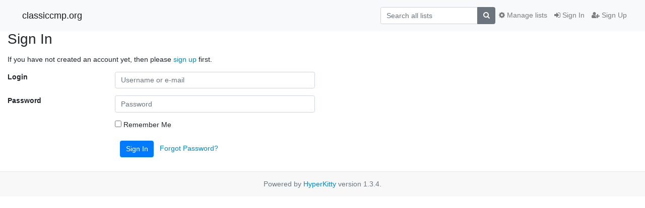

--- FILE ---
content_type: text/html; charset=utf-8
request_url: https://classiccmp.org/mailman3/accounts/login/?next=/mailman3/hyperkitty/list/test-drb%40ccmp.vtda.org/message/UWNJCRGJJOE75QLNJHIYJAUBOBB6L57L/
body_size: 2343
content:




<!DOCTYPE HTML>
<html>
    <head>
        <meta http-equiv="Content-Type" content="text/html; charset=UTF-8" />
        <meta name="viewport" content="width=device-width, initial-scale=1.0" />
        <meta name="ROBOTS" content="INDEX, FOLLOW" />
        <title>Sign In</title>
        <meta name="author" content="" />
        <meta name="dc.language" content="en" />
        <link rel="shortcut icon" href="/mailman3/static/hyperkitty/img/favicon.ico" />
        <link rel="stylesheet" href="/mailman3/static/hyperkitty/libs/jquery/smoothness/jquery-ui-1.10.3.custom.min.css" type="text/css" media="all" />
        <link rel="stylesheet" href="/mailman3/static/hyperkitty/libs/fonts/font-awesome/css/font-awesome.min.css" type="text/css" media="all" />
        <link rel="stylesheet" href="/mailman3/static/CACHE/css/output.94589f02e986.css" type="text/css" media="all"><link rel="stylesheet" href="/mailman3/static/CACHE/css/output.d3034b4f9b48.css" type="text/css"><link rel="stylesheet" href="/mailman3/static/CACHE/css/output.da47363e646f.css" type="text/css" media="all">
         
        

    </head>

    <body>

    


    <nav class="navbar sticky-top navbar-light bg-light navbar-expand-md">
        <div class="container">
            <div class="navbar-header col-md"> <!--part of navbar that's always present-->
                <button type="button" class="navbar-toggler collapsed" data-toggle="collapse" data-target=".navbar-collapse">
                    <span class="fa fa-bars"></span>
                </button>
                <a class="navbar-brand" href="/mailman3/hyperkitty/">classiccmp.org</a>

            </div> <!-- /navbar-header -->

            <div class="navbar-collapse collapse justify-content-end"> <!--part of navbar that's collapsed on small screens-->
                <!-- show dropdown for smaller viewports b/c login name/email may be too long -->
                <!-- only show this extra button/dropdown if we're in small screen sizes -->
                <div class="nav navbar-nav navbar-right auth dropdown d-sm-none">
                  <a href="#" role="button" class="btn dropdown-toggle" id="loginDropdownMenu"
                     data-toggle="dropdown" aria-haspopup="true" aria-expanded="false">
                        
                            <span class="fa fa-bars"></span>
                        
                    </a>
                      
                            <a role="menuitem" tabindex="-1" href="/mailman3/accounts/login/?next=/mailman3/accounts/login/">
                                <span class="fa fa-sign-in"></span>
                                Sign In
                            </a>
                            <a role="menuitem" tabindex="-1" href="/mailman3/accounts/signup/?next=/mailman3/accounts/login/">
                                <span class="fa fa-user-plus"></span>
                                Sign Up
                            </a>
                        

                </div>
                <form name="search" method="get" action="/mailman3/hyperkitty/search" class="navbar-form navbar-right my-2 my-lg-2 order-1" role="search">
                    
                        <div class="input-group">
                            <input name="q" type="text" class="form-control"
                                   placeholder="Search all lists"
                                   
                                   />
                            <span class="input-group-append">
                                <button class="btn btn-secondary" type="submit"><span class="fa fa-search"></span></button>
                            </span>
                        </div>
                </form>
                <!-- larger viewports -->
                <ul class="nav navbar-nav d-none d-sm-flex auth order-3">
                    
                        <li class="nav-item"><a href="/mailman3/accounts/login/?next=/mailman3/accounts/login/" class="nav-link">
                            <span class="fa fa-sign-in"></span>
                            Sign In
                        </a></li>
                        <li class="nav-item"><a href="/mailman3/accounts/signup/?next=/mailman3/accounts/login/" class="nav-link">
                            <span class="fa fa-user-plus"></span>
                            Sign Up
                        </a></li>
                    
                </ul>

                
                <ul class="nav navbar-nav order-2">
                    <li class="nav-item">
                    
                    <a href="/mailman3/postorius/lists/" class="nav-link">
                        <span class="fa fa-cog"></span>
                        Manage lists
                    </a>
                    
                    </li>
                </ul>
                


            </div> <!--/navbar-collapse -->
        </div> <!-- /container for navbar -->
    </nav>

    

     <div class="modal fade" tabindex="-1" role="dialog" id="keyboard-shortcuts">
       <div class="modal-dialog" role="document">
         <div class="modal-content">
           <div class="modal-header">
             <button type="button" class="close" data-dismiss="modal" aria-label="Close"><span aria-hidden="true">&times;</span></button>
             <h4 class="modal-title">Keyboard Shortcuts</h4>
           </div>
           <div class="modal-body">
             <h3>Thread View</h3>
             <ul>
               <li><code>j</code>: Next unread message </li>
               <li><code>k</code>: Previous unread message </li>
               <li><code>j a</code>: Jump to all threads
               <li><code>j l</code>: Jump to MailingList overview
             </ul>
           </div>
         </div><!-- /.modal-content -->
       </div><!-- /.modal-dialog -->
     </div><!-- /.modal -->

     <div class="container">
        

<h1>Sign In</h1>







<p>If you have not created an account yet, then please
<a href="/mailman3/accounts/signup/?next=%2Fmailman3%2Fhyperkitty%2Flist%2Ftest-drb%40ccmp.vtda.org%2Fmessage%2FUWNJCRGJJOE75QLNJHIYJAUBOBB6L57L%2F">sign up</a> first.</p>


<form class="login form-horizontal" method="POST" action="/mailman3/accounts/login/">
  




<input type="hidden" name="csrfmiddlewaretoken" value="Y4q2oF1LtoJxUcKyV3FWGQuwSNqSHnQHNMOZgmrHLc2MGSLIjmdjIlukStKR1b2i">



    <div class="form-group  row">
        <label class="control-label font-weight-bold col-md-2"
               for="id_login">
            
                Login
            
        </label>
        <div class="col-md-4">
            
                <input type="text" name="login" placeholder="Username or e-mail" autocomplete="email" class="form-control" required id="id_login">
            
            
        </div>
        
    </div>

    <div class="form-group  row">
        <label class="control-label font-weight-bold col-md-2"
               for="id_password">
            
                Password
            
        </label>
        <div class="col-md-4">
            
                <input type="password" name="password" placeholder="Password" autocomplete="current-password" class="form-control" required id="id_password">
            
            
        </div>
        
    </div>

    <div class="form-group  row">
        <label class="control-label font-weight-bold col-md-2"
               for="id_remember">
            
        </label>
        <div class="col-md-4">
            
                <div class="checkbox">
                    <label>
                        <input type="checkbox" name="remember" id="id_remember"> Remember Me
                    </label>
                </div>
            
            
        </div>
        
    </div>



  
  <input type="hidden" name="next" value="/mailman3/hyperkitty/list/test-drb@ccmp.vtda.org/message/UWNJCRGJJOE75QLNJHIYJAUBOBB6L57L/" />
  
  <div class="form-group">
    <div class="offset-md-2 col-md-4">
      <button class="btn btn-primary" type="submit">Sign In</button>
      &nbsp;
      <a href="/mailman3/accounts/password/reset/">Forgot Password?</a>
    </div>
  </div>
</form>


    </div> <!-- /container for content -->

    <footer class="footer">
      <div class="container">
        <p class="text-muted">
            Powered by <a href="http://hyperkitty.readthedocs.org">HyperKitty</a> version 1.3.4.
        </p>
      </div>
    </footer>

    <script src="/mailman3/static/hyperkitty/libs/jquery/jquery-1.10.1.min.js"></script>
    <script src="/mailman3/static/hyperkitty/libs/jquery/jquery-ui-1.10.3.custom.min.js"></script>
    <script src="/mailman3/static/CACHE/js/output.e1a49b476a8d.js"></script>
     

    


    </body>
</html>
